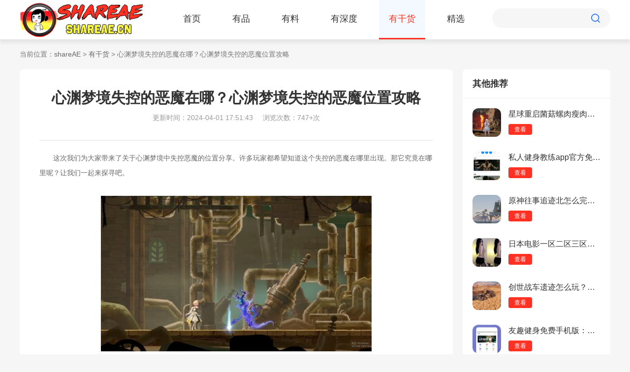

--- FILE ---
content_type: text/html
request_url: https://www.shareae.cn/p/33800.html
body_size: 2676
content:
<!DOCTYPE html>
<html>

<head>
  <meta http-equiv="Content-Type" content="text/html; charset=gb2312" />
  <title>心渊梦境失控的恶魔在哪？心渊梦境失控的恶魔位置攻略 - shareAE</title>
  <meta name="keywords" content="心渊梦境失控的恶魔在哪">
  <meta name="description" content="这次我们为大家带来了关于心渊梦境中失控恶魔的位置分享。许多玩家都希望知道这个失控的恶魔在哪里出现。那它究竟在哪里呢？让我们一起来探寻吧。">
  <meta name="mobile-agent" content="format=html5; url=https://m.shareae.cn/p/33800.html" />
  <link rel="stylesheet" type="text/css" href="/common/css/reset.css">
  <link rel="stylesheet" type="text/css" href="/common/css/style.css">
  <link rel="stylesheet" href="/common/css/swiper.min.css">
    <script src="/statics/zt_new/skin_js/jquery-1.8.3.min.js"></script>
        
  <script src="/common/js/swiper.min.js"></script>
  <script src="/common/js/gowap.js"></script>
</head>

<body class="all_bg">




<div class="top-bg">
    <div class="top">
      <div class="logo"><a href="//www.shareae.cn"><img src="/common/images/logo.png" alt="shareAE"></a></div>
      <div class="nav">
        <ul>
          <li ><a href="/">首页</a></li>
                    <li ><a href="/yp/">有品</a></li>
          <li ><a href="/yl/">有料</a></li>
          <li ><a href="/sd/">有深度</a></li>
          <li class="nav-cur"><a href="/p/">有干货</a></li>
          <li ><a href="/jx/">精选</a></li>
                    
        </ul>
      </div>
      <div class="search">
        <form action="">
          <input type="text" class="search-in">
          <input type="submit" class="search-btn" value="">
        </form>
      </div>
    </div>
  </div>
	<div class="location main-container">
		当前位置：<a href="/">shareAE</a> > <a href="https://www.shareae.cn/p/">有干货</a> > 心渊梦境失控的恶魔在哪？心渊梦境失控的恶魔位置攻略	</div>
    <div class="software-details-wrap news-details-wrap main-container clear">

        <div class="details-wrap-left fl ">
            <div class="software-details-container wbg">
                <div class="title-wrap">
                    <h3>心渊梦境失控的恶魔在哪？心渊梦境失控的恶魔位置攻略</h3>
                                        <p><span>更新时间：2024-04-01 17:51:43</span><span>浏览次数：747+次</span></p>
                </div>
                <div class="content-wrap">
                    <div>　　这次我们为大家带来了关于心渊梦境中失控恶魔的位置分享。许多玩家都希望知道这个失控的恶魔在哪里出现。那它究竟在哪里呢？让我们一起来探寻吧。</div>
<div>&nbsp;</div>
<div style="text-align: center;"><img alt="心渊梦境失控的恶魔在哪" src="http://m.shareae.cn/uploadfile/2024/0401/20240401055140642.jpg" style="width: 554px; height: 320px;" /></div>
<div>&nbsp;</div>
<div>　　1、首先前往地图【昔日之森】，进入地图后一直往右边走;</div>
<div>&nbsp;</div>
<div>　　2、需要注意的是玩家将【失控的恶魔】血条打空后BOSS会逃走;</div>
<div>&nbsp;</div>
<div>　　3、玩家还可在全新的DLC模式【灵魂试炼手册】中再一次碰见【失控的恶魔】;</div>
<div>&nbsp;</div>
<div>　　4、当玩家打完这场boss战之后，将进入梦的结局。</div>
                </div>
                
            </div>
            <div class="tj-wrap wbg">
                <div class="page-main-title">
                    <p>相关资讯</p>
                </div>
                <div class="tj-wrap-list clear">
                    <ul>
                                                <li><a href="/p/135003.html" target="_blank">黑料社-今日黑料独家爆料正能量：觉醒自身潜力，成就修仙之路！</a></li>
                                                <li><a href="/sd/157226.html" target="_blank">植物大战僵尸2怎么获得仙人掌碎片 植物大战僵尸2获得仙人掌碎片的方法</a></li>
                                                <li><a href="/sd/157217.html" target="_blank">植物大战僵尸2怎么获得植物 植物大战僵尸2获得植物的方法</a></li>
                                                <li><a href="/sd/157212.html" target="_blank">植物大战僵尸2官方正版：想要看的在这里都是可以找到的</a></li>
                                                <li><a href="/sd/157207.html" target="_blank">元梦之星怎么关闭声音 元梦之星关闭声音的方法</a></li>
                                                <li><a href="/sd/157200.html" target="_blank">元梦之星怎么修改昵称名字 元梦之星修改昵称名字的方法</a></li>
                                                <li><a href="/sd/157198.html" target="_blank">元梦之星免费正版：拥有超多有趣好玩的玩法模式</a></li>
                                                <li><a href="/sd/157188.html" target="_blank">开心消消乐怎么清理缓存 开心消消乐清理缓存的方法</a></li>
                                                <li><a href="/sd/157185.html" target="_blank">开心消消乐怎么快速过关 开心消消乐快速过关的方法</a></li>
                                                <li><a href="/sd/157184.html" target="_blank">开心消消乐官方正版：一起拯救受困的村长，来消除闯关吧！</a></li>
                                                
                    </ul>
                </div>
            </div>
        </div>
        <div class="details-wrap-right fr">
            
            <div class="right-content-wrap wbg">
                <div class="page-main-title">
                    <p>其他推荐</p>
                </div>
                <div class="app-list-wrap">
                    
                    <div class="app-content-item">
                        <dl>
                            <dt class="fl">
                               <a href="/p/88800.html" target="_blank"><img src="http://m.shareae.cn/uploadfile/2024/0704/20240704035602474.jpg" alt="星球重启菌菇螺肉瘦肉汤有什么效果？星球重启菌菇螺肉瘦肉汤效果一览"></a>
                            </dt>
                            <dd class="fl">
                                <p><a href="/p/88800.html" target="_blank">星球重启菌菇螺肉瘦肉汤有什么效果？星球重启菌菇螺肉瘦肉汤效果一览</a></p>
                                <a class="more" href="/p/88800.html" target="_blank">查看</a>
                            </dd>
                        </dl>
                    </div>
                    
                    <div class="app-content-item">
                        <dl>
                            <dt class="fl">
                               <a href="/sd/22360.html" target="_blank"><img src="http://m.shareae.cn/uploadfile/2023/1116/20231116095549911.jpg" alt="私人健身教练app官方免费版：最热门的健身软件，好用！"></a>
                            </dt>
                            <dd class="fl">
                                <p><a href="/sd/22360.html" target="_blank">私人健身教练app官方免费版：最热门的健身软件，好用！</a></p>
                                <a class="more" href="/sd/22360.html" target="_blank">查看</a>
                            </dd>
                        </dl>
                    </div>
                    
                    <div class="app-content-item">
                        <dl>
                            <dt class="fl">
                               <a href="/p/70615.html" target="_blank"><img src="http://m.shareae.cn/uploadfile/2024/0609/20240609025416759.jpg" alt="原神往事追迹北怎么完成？原神往事追迹北完成攻略"></a>
                            </dt>
                            <dd class="fl">
                                <p><a href="/p/70615.html" target="_blank">原神往事追迹北怎么完成？原神往事追迹北完成攻略</a></p>
                                <a class="more" href="/p/70615.html" target="_blank">查看</a>
                            </dd>
                        </dl>
                    </div>
                    
                    <div class="app-content-item">
                        <dl>
                            <dt class="fl">
                               <a href="/p/148732.html" target="_blank"><img src="http://m.shareae.cn/uploadfile/2024/0828/20240828015039801.jpg" alt="日本电影一区二区三区：动漫剧情完美还原，体验角色的情感纠葛！"></a>
                            </dt>
                            <dd class="fl">
                                <p><a href="/p/148732.html" target="_blank">日本电影一区二区三区：动漫剧情完美还原，体验角色的情感纠葛！</a></p>
                                <a class="more" href="/p/148732.html" target="_blank">查看</a>
                            </dd>
                        </dl>
                    </div>
                    
                    <div class="app-content-item">
                        <dl>
                            <dt class="fl">
                               <a href="/p/122517.html" target="_blank"><img src="http://m.shareae.cn/uploadfile/2024/0827/20240827100252683.jpg" alt="创世战车遗迹怎么玩？创世战车遗迹玩法"></a>
                            </dt>
                            <dd class="fl">
                                <p><a href="/p/122517.html" target="_blank">创世战车遗迹怎么玩？创世战车遗迹玩法</a></p>
                                <a class="more" href="/p/122517.html" target="_blank">查看</a>
                            </dd>
                        </dl>
                    </div>
                    
                    <div class="app-content-item">
                        <dl>
                            <dt class="fl">
                               <a href="/sd/25358.html" target="_blank"><img src="http://m.shareae.cn/uploadfile/2023/1214/20231214095621840.jpg" alt="友趣健身免费手机版：可以记录健身数据额APP，可以一对一学习！"></a>
                            </dt>
                            <dd class="fl">
                                <p><a href="/sd/25358.html" target="_blank">友趣健身免费手机版：可以记录健身数据额APP，可以一对一学习！</a></p>
                                <a class="more" href="/sd/25358.html" target="_blank">查看</a>
                            </dd>
                        </dl>
                    </div>
                                        
                </div>
            </div>
                    </div>

    </div>
      <div class="footer-bg">
        <div class="footer">
		             <div class="line"></div>
          <div class="bot">
            <div class="bot-l">
			Copyright&nbsp;&copy;&nbsp; shareAE(www.shareae.cn).All Rights Reserved <a href="https://beian.miit.gov.cn" target="_blank" rel="nofollow" style="color:#939393;">桂ICP备2023010966号-1</a>
					    			</div>
            
          </div>
        </div>
      </div>
 <script type="text/javascript" src="/common/js/lazyload.js"></script>
<script src="/common/js/countnums.js" type="text/javascript"></script>
<script src="/common/js/mayneed.js" type="text/javascript"></script>
</body>
</html>